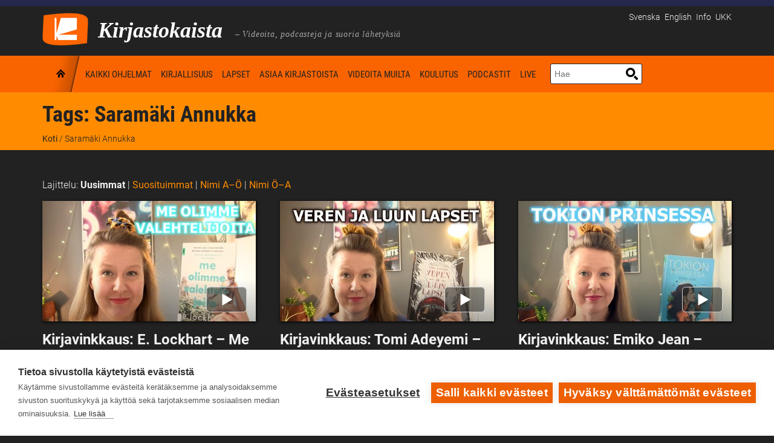

--- FILE ---
content_type: text/html; charset=UTF-8
request_url: https://www.kirjastokaista.fi/tag/saramaki-annukka/?new
body_size: 13281
content:
<!doctype html>
<!--[if lt IE 7]>
<html class="no-js lt-ie9 lt-ie8 lt-ie7" lang="en"> <![endif]-->
<!--[if IE 7]>
<html class="no-js lt-ie9 lt-ie8" lang="en"> <![endif]-->
<!--[if IE 8]>
<html class="no-js lt-ie9" lang="en"> <![endif]-->
<!--[if gt IE 8]><!-->
<html class="no-js" lang="fi"> <!--<![endif]--><head>
    <meta charset="UTF-8"/>
    <meta http-equiv="X-UA-Compatible" content="IE=edge,chrome=1">
    <meta name="viewport" content="width=device-width">
    

            <link href="/app/uploads/2014/01/favicon.ico" rel="shortcut icon"/>
    
    <link rel="profile" href="http://gmpg.org/xfn/11"/>
    <link rel="pingback" href="https://www.kirjastokaista.fi/wp/xmlrpc.php"/>

    <script defer data-domain="kirjastokaista.fi" type="text/plain" data-kifi-consent="analytics" data-src="https://plausible.io/js/script.js"></script>
        <script src="https://cdn.cookiehub.eu/c2/9d1a1083.js"></script>
        <script src="https://gfx.kirjastot.fi/kifi/consent/cookiehub.js"></script>
        <script src="https://gfx.kirjastot.fi/kifi/consent/csp-detect-blocked.js"></script>
        <meta name='robots' content='index, follow, max-image-preview:large, max-snippet:-1, max-video-preview:-1' />
<link rel="alternate" hreflang="fi" href="https://www.kirjastokaista.fi/tag/saramaki-annukka/" />
<link rel="alternate" hreflang="x-default" href="https://www.kirjastokaista.fi/tag/saramaki-annukka/" />

	<!-- This site is optimized with the Yoast SEO plugin v23.8 - https://yoast.com/wordpress/plugins/seo/ -->
	<title>Saramäki Annukka - Kirjastokaista</title>
	<meta name="description" content="Vinkkari Annukka Saramäki Hervannan kirjastosta Tampereelta vinkkaa luettavaa nuorille. Löydät Annukan vinkkivideoita myös Kirjastokaistalta!" />
	<link rel="canonical" href="https://www.kirjastokaista.fi/tag/saramaki-annukka/" />
	<meta property="og:locale" content="fi_FI" />
	<meta property="og:type" content="article" />
	<meta property="og:title" content="Saramäki Annukka - Kirjastokaista" />
	<meta property="og:description" content="Vinkkari Annukka Saramäki Hervannan kirjastosta Tampereelta vinkkaa luettavaa nuorille. Löydät Annukan vinkkivideoita myös Kirjastokaistalta!" />
	<meta property="og:url" content="https://www.kirjastokaista.fi/tag/saramaki-annukka/" />
	<meta property="og:site_name" content="Kirjastokaista" />
	<meta property="og:image" content="https://www.kirjastokaista.fi/app/uploads/2021/12/kirjastokaista_logo.png" />
	<meta property="og:image:width" content="300" />
	<meta property="og:image:height" content="300" />
	<meta property="og:image:type" content="image/png" />
	<script type="application/ld+json" class="yoast-schema-graph">{"@context":"https://schema.org","@graph":[{"@type":"CollectionPage","@id":"https://www.kirjastokaista.fi/tag/saramaki-annukka/","url":"https://www.kirjastokaista.fi/tag/saramaki-annukka/","name":"Saramäki Annukka - Kirjastokaista","isPartOf":{"@id":"https://www.kirjastokaista.fi/#website"},"description":"Vinkkari Annukka Saramäki Hervannan kirjastosta Tampereelta vinkkaa luettavaa nuorille. Löydät Annukan vinkkivideoita myös Kirjastokaistalta!","breadcrumb":{"@id":"https://www.kirjastokaista.fi/tag/saramaki-annukka/#breadcrumb"},"inLanguage":"fi"},{"@type":"BreadcrumbList","@id":"https://www.kirjastokaista.fi/tag/saramaki-annukka/#breadcrumb","itemListElement":[{"@type":"ListItem","position":1,"name":"Etusivu","item":"https://www.kirjastokaista.fi/"},{"@type":"ListItem","position":2,"name":"Saramäki Annukka"}]},{"@type":"WebSite","@id":"https://www.kirjastokaista.fi/#website","url":"https://www.kirjastokaista.fi/","name":"Kirjastokaista","description":"LIBRARY CHANNEL — Library WebTV","potentialAction":[{"@type":"SearchAction","target":{"@type":"EntryPoint","urlTemplate":"https://www.kirjastokaista.fi/?s={search_term_string}"},"query-input":{"@type":"PropertyValueSpecification","valueRequired":true,"valueName":"search_term_string"}}],"inLanguage":"fi"}]}</script>
	<!-- / Yoast SEO plugin. -->


<link rel="alternate" type="application/rss+xml" title="Kirjastokaista &raquo; syöte" href="https://www.kirjastokaista.fi/feed/" />
<link rel="alternate" type="application/rss+xml" title="Kirjastokaista &raquo; kommenttien syöte" href="https://www.kirjastokaista.fi/comments/feed/" />
<link rel="alternate" type="application/rss+xml" title="Kirjastokaista &raquo; Saramäki Annukka avainsanan RSS-syöte" href="https://www.kirjastokaista.fi/tag/saramaki-annukka/feed/" />
<script type="text/javascript">
/* <![CDATA[ */
window._wpemojiSettings = {"baseUrl":"https:\/\/s.w.org\/images\/core\/emoji\/15.0.3\/72x72\/","ext":".png","svgUrl":"https:\/\/s.w.org\/images\/core\/emoji\/15.0.3\/svg\/","svgExt":".svg","source":{"concatemoji":"https:\/\/www.kirjastokaista.fi\/wp\/wp-includes\/js\/wp-emoji-release.min.js?ver=6.7"}};
/*! This file is auto-generated */
!function(i,n){var o,s,e;function c(e){try{var t={supportTests:e,timestamp:(new Date).valueOf()};sessionStorage.setItem(o,JSON.stringify(t))}catch(e){}}function p(e,t,n){e.clearRect(0,0,e.canvas.width,e.canvas.height),e.fillText(t,0,0);var t=new Uint32Array(e.getImageData(0,0,e.canvas.width,e.canvas.height).data),r=(e.clearRect(0,0,e.canvas.width,e.canvas.height),e.fillText(n,0,0),new Uint32Array(e.getImageData(0,0,e.canvas.width,e.canvas.height).data));return t.every(function(e,t){return e===r[t]})}function u(e,t,n){switch(t){case"flag":return n(e,"\ud83c\udff3\ufe0f\u200d\u26a7\ufe0f","\ud83c\udff3\ufe0f\u200b\u26a7\ufe0f")?!1:!n(e,"\ud83c\uddfa\ud83c\uddf3","\ud83c\uddfa\u200b\ud83c\uddf3")&&!n(e,"\ud83c\udff4\udb40\udc67\udb40\udc62\udb40\udc65\udb40\udc6e\udb40\udc67\udb40\udc7f","\ud83c\udff4\u200b\udb40\udc67\u200b\udb40\udc62\u200b\udb40\udc65\u200b\udb40\udc6e\u200b\udb40\udc67\u200b\udb40\udc7f");case"emoji":return!n(e,"\ud83d\udc26\u200d\u2b1b","\ud83d\udc26\u200b\u2b1b")}return!1}function f(e,t,n){var r="undefined"!=typeof WorkerGlobalScope&&self instanceof WorkerGlobalScope?new OffscreenCanvas(300,150):i.createElement("canvas"),a=r.getContext("2d",{willReadFrequently:!0}),o=(a.textBaseline="top",a.font="600 32px Arial",{});return e.forEach(function(e){o[e]=t(a,e,n)}),o}function t(e){var t=i.createElement("script");t.src=e,t.defer=!0,i.head.appendChild(t)}"undefined"!=typeof Promise&&(o="wpEmojiSettingsSupports",s=["flag","emoji"],n.supports={everything:!0,everythingExceptFlag:!0},e=new Promise(function(e){i.addEventListener("DOMContentLoaded",e,{once:!0})}),new Promise(function(t){var n=function(){try{var e=JSON.parse(sessionStorage.getItem(o));if("object"==typeof e&&"number"==typeof e.timestamp&&(new Date).valueOf()<e.timestamp+604800&&"object"==typeof e.supportTests)return e.supportTests}catch(e){}return null}();if(!n){if("undefined"!=typeof Worker&&"undefined"!=typeof OffscreenCanvas&&"undefined"!=typeof URL&&URL.createObjectURL&&"undefined"!=typeof Blob)try{var e="postMessage("+f.toString()+"("+[JSON.stringify(s),u.toString(),p.toString()].join(",")+"));",r=new Blob([e],{type:"text/javascript"}),a=new Worker(URL.createObjectURL(r),{name:"wpTestEmojiSupports"});return void(a.onmessage=function(e){c(n=e.data),a.terminate(),t(n)})}catch(e){}c(n=f(s,u,p))}t(n)}).then(function(e){for(var t in e)n.supports[t]=e[t],n.supports.everything=n.supports.everything&&n.supports[t],"flag"!==t&&(n.supports.everythingExceptFlag=n.supports.everythingExceptFlag&&n.supports[t]);n.supports.everythingExceptFlag=n.supports.everythingExceptFlag&&!n.supports.flag,n.DOMReady=!1,n.readyCallback=function(){n.DOMReady=!0}}).then(function(){return e}).then(function(){var e;n.supports.everything||(n.readyCallback(),(e=n.source||{}).concatemoji?t(e.concatemoji):e.wpemoji&&e.twemoji&&(t(e.twemoji),t(e.wpemoji)))}))}((window,document),window._wpemojiSettings);
/* ]]> */
</script>
<style id='wp-emoji-styles-inline-css' type='text/css'>

	img.wp-smiley, img.emoji {
		display: inline !important;
		border: none !important;
		box-shadow: none !important;
		height: 1em !important;
		width: 1em !important;
		margin: 0 0.07em !important;
		vertical-align: -0.1em !important;
		background: none !important;
		padding: 0 !important;
	}
</style>
<link rel='stylesheet' id='wp-block-library-css' href='https://www.kirjastokaista.fi/wp/wp-includes/css/dist/block-library/style.min.css?ver=6.7' type='text/css' media='all' />
<style id='classic-theme-styles-inline-css' type='text/css'>
/*! This file is auto-generated */
.wp-block-button__link{color:#fff;background-color:#32373c;border-radius:9999px;box-shadow:none;text-decoration:none;padding:calc(.667em + 2px) calc(1.333em + 2px);font-size:1.125em}.wp-block-file__button{background:#32373c;color:#fff;text-decoration:none}
</style>
<style id='global-styles-inline-css' type='text/css'>
:root{--wp--preset--aspect-ratio--square: 1;--wp--preset--aspect-ratio--4-3: 4/3;--wp--preset--aspect-ratio--3-4: 3/4;--wp--preset--aspect-ratio--3-2: 3/2;--wp--preset--aspect-ratio--2-3: 2/3;--wp--preset--aspect-ratio--16-9: 16/9;--wp--preset--aspect-ratio--9-16: 9/16;--wp--preset--color--black: #000000;--wp--preset--color--cyan-bluish-gray: #abb8c3;--wp--preset--color--white: #ffffff;--wp--preset--color--pale-pink: #f78da7;--wp--preset--color--vivid-red: #cf2e2e;--wp--preset--color--luminous-vivid-orange: #ff6900;--wp--preset--color--luminous-vivid-amber: #fcb900;--wp--preset--color--light-green-cyan: #7bdcb5;--wp--preset--color--vivid-green-cyan: #00d084;--wp--preset--color--pale-cyan-blue: #8ed1fc;--wp--preset--color--vivid-cyan-blue: #0693e3;--wp--preset--color--vivid-purple: #9b51e0;--wp--preset--gradient--vivid-cyan-blue-to-vivid-purple: linear-gradient(135deg,rgba(6,147,227,1) 0%,rgb(155,81,224) 100%);--wp--preset--gradient--light-green-cyan-to-vivid-green-cyan: linear-gradient(135deg,rgb(122,220,180) 0%,rgb(0,208,130) 100%);--wp--preset--gradient--luminous-vivid-amber-to-luminous-vivid-orange: linear-gradient(135deg,rgba(252,185,0,1) 0%,rgba(255,105,0,1) 100%);--wp--preset--gradient--luminous-vivid-orange-to-vivid-red: linear-gradient(135deg,rgba(255,105,0,1) 0%,rgb(207,46,46) 100%);--wp--preset--gradient--very-light-gray-to-cyan-bluish-gray: linear-gradient(135deg,rgb(238,238,238) 0%,rgb(169,184,195) 100%);--wp--preset--gradient--cool-to-warm-spectrum: linear-gradient(135deg,rgb(74,234,220) 0%,rgb(151,120,209) 20%,rgb(207,42,186) 40%,rgb(238,44,130) 60%,rgb(251,105,98) 80%,rgb(254,248,76) 100%);--wp--preset--gradient--blush-light-purple: linear-gradient(135deg,rgb(255,206,236) 0%,rgb(152,150,240) 100%);--wp--preset--gradient--blush-bordeaux: linear-gradient(135deg,rgb(254,205,165) 0%,rgb(254,45,45) 50%,rgb(107,0,62) 100%);--wp--preset--gradient--luminous-dusk: linear-gradient(135deg,rgb(255,203,112) 0%,rgb(199,81,192) 50%,rgb(65,88,208) 100%);--wp--preset--gradient--pale-ocean: linear-gradient(135deg,rgb(255,245,203) 0%,rgb(182,227,212) 50%,rgb(51,167,181) 100%);--wp--preset--gradient--electric-grass: linear-gradient(135deg,rgb(202,248,128) 0%,rgb(113,206,126) 100%);--wp--preset--gradient--midnight: linear-gradient(135deg,rgb(2,3,129) 0%,rgb(40,116,252) 100%);--wp--preset--font-size--small: 13px;--wp--preset--font-size--medium: 20px;--wp--preset--font-size--large: 36px;--wp--preset--font-size--x-large: 42px;--wp--preset--spacing--20: 0.44rem;--wp--preset--spacing--30: 0.67rem;--wp--preset--spacing--40: 1rem;--wp--preset--spacing--50: 1.5rem;--wp--preset--spacing--60: 2.25rem;--wp--preset--spacing--70: 3.38rem;--wp--preset--spacing--80: 5.06rem;--wp--preset--shadow--natural: 6px 6px 9px rgba(0, 0, 0, 0.2);--wp--preset--shadow--deep: 12px 12px 50px rgba(0, 0, 0, 0.4);--wp--preset--shadow--sharp: 6px 6px 0px rgba(0, 0, 0, 0.2);--wp--preset--shadow--outlined: 6px 6px 0px -3px rgba(255, 255, 255, 1), 6px 6px rgba(0, 0, 0, 1);--wp--preset--shadow--crisp: 6px 6px 0px rgba(0, 0, 0, 1);}:where(.is-layout-flex){gap: 0.5em;}:where(.is-layout-grid){gap: 0.5em;}body .is-layout-flex{display: flex;}.is-layout-flex{flex-wrap: wrap;align-items: center;}.is-layout-flex > :is(*, div){margin: 0;}body .is-layout-grid{display: grid;}.is-layout-grid > :is(*, div){margin: 0;}:where(.wp-block-columns.is-layout-flex){gap: 2em;}:where(.wp-block-columns.is-layout-grid){gap: 2em;}:where(.wp-block-post-template.is-layout-flex){gap: 1.25em;}:where(.wp-block-post-template.is-layout-grid){gap: 1.25em;}.has-black-color{color: var(--wp--preset--color--black) !important;}.has-cyan-bluish-gray-color{color: var(--wp--preset--color--cyan-bluish-gray) !important;}.has-white-color{color: var(--wp--preset--color--white) !important;}.has-pale-pink-color{color: var(--wp--preset--color--pale-pink) !important;}.has-vivid-red-color{color: var(--wp--preset--color--vivid-red) !important;}.has-luminous-vivid-orange-color{color: var(--wp--preset--color--luminous-vivid-orange) !important;}.has-luminous-vivid-amber-color{color: var(--wp--preset--color--luminous-vivid-amber) !important;}.has-light-green-cyan-color{color: var(--wp--preset--color--light-green-cyan) !important;}.has-vivid-green-cyan-color{color: var(--wp--preset--color--vivid-green-cyan) !important;}.has-pale-cyan-blue-color{color: var(--wp--preset--color--pale-cyan-blue) !important;}.has-vivid-cyan-blue-color{color: var(--wp--preset--color--vivid-cyan-blue) !important;}.has-vivid-purple-color{color: var(--wp--preset--color--vivid-purple) !important;}.has-black-background-color{background-color: var(--wp--preset--color--black) !important;}.has-cyan-bluish-gray-background-color{background-color: var(--wp--preset--color--cyan-bluish-gray) !important;}.has-white-background-color{background-color: var(--wp--preset--color--white) !important;}.has-pale-pink-background-color{background-color: var(--wp--preset--color--pale-pink) !important;}.has-vivid-red-background-color{background-color: var(--wp--preset--color--vivid-red) !important;}.has-luminous-vivid-orange-background-color{background-color: var(--wp--preset--color--luminous-vivid-orange) !important;}.has-luminous-vivid-amber-background-color{background-color: var(--wp--preset--color--luminous-vivid-amber) !important;}.has-light-green-cyan-background-color{background-color: var(--wp--preset--color--light-green-cyan) !important;}.has-vivid-green-cyan-background-color{background-color: var(--wp--preset--color--vivid-green-cyan) !important;}.has-pale-cyan-blue-background-color{background-color: var(--wp--preset--color--pale-cyan-blue) !important;}.has-vivid-cyan-blue-background-color{background-color: var(--wp--preset--color--vivid-cyan-blue) !important;}.has-vivid-purple-background-color{background-color: var(--wp--preset--color--vivid-purple) !important;}.has-black-border-color{border-color: var(--wp--preset--color--black) !important;}.has-cyan-bluish-gray-border-color{border-color: var(--wp--preset--color--cyan-bluish-gray) !important;}.has-white-border-color{border-color: var(--wp--preset--color--white) !important;}.has-pale-pink-border-color{border-color: var(--wp--preset--color--pale-pink) !important;}.has-vivid-red-border-color{border-color: var(--wp--preset--color--vivid-red) !important;}.has-luminous-vivid-orange-border-color{border-color: var(--wp--preset--color--luminous-vivid-orange) !important;}.has-luminous-vivid-amber-border-color{border-color: var(--wp--preset--color--luminous-vivid-amber) !important;}.has-light-green-cyan-border-color{border-color: var(--wp--preset--color--light-green-cyan) !important;}.has-vivid-green-cyan-border-color{border-color: var(--wp--preset--color--vivid-green-cyan) !important;}.has-pale-cyan-blue-border-color{border-color: var(--wp--preset--color--pale-cyan-blue) !important;}.has-vivid-cyan-blue-border-color{border-color: var(--wp--preset--color--vivid-cyan-blue) !important;}.has-vivid-purple-border-color{border-color: var(--wp--preset--color--vivid-purple) !important;}.has-vivid-cyan-blue-to-vivid-purple-gradient-background{background: var(--wp--preset--gradient--vivid-cyan-blue-to-vivid-purple) !important;}.has-light-green-cyan-to-vivid-green-cyan-gradient-background{background: var(--wp--preset--gradient--light-green-cyan-to-vivid-green-cyan) !important;}.has-luminous-vivid-amber-to-luminous-vivid-orange-gradient-background{background: var(--wp--preset--gradient--luminous-vivid-amber-to-luminous-vivid-orange) !important;}.has-luminous-vivid-orange-to-vivid-red-gradient-background{background: var(--wp--preset--gradient--luminous-vivid-orange-to-vivid-red) !important;}.has-very-light-gray-to-cyan-bluish-gray-gradient-background{background: var(--wp--preset--gradient--very-light-gray-to-cyan-bluish-gray) !important;}.has-cool-to-warm-spectrum-gradient-background{background: var(--wp--preset--gradient--cool-to-warm-spectrum) !important;}.has-blush-light-purple-gradient-background{background: var(--wp--preset--gradient--blush-light-purple) !important;}.has-blush-bordeaux-gradient-background{background: var(--wp--preset--gradient--blush-bordeaux) !important;}.has-luminous-dusk-gradient-background{background: var(--wp--preset--gradient--luminous-dusk) !important;}.has-pale-ocean-gradient-background{background: var(--wp--preset--gradient--pale-ocean) !important;}.has-electric-grass-gradient-background{background: var(--wp--preset--gradient--electric-grass) !important;}.has-midnight-gradient-background{background: var(--wp--preset--gradient--midnight) !important;}.has-small-font-size{font-size: var(--wp--preset--font-size--small) !important;}.has-medium-font-size{font-size: var(--wp--preset--font-size--medium) !important;}.has-large-font-size{font-size: var(--wp--preset--font-size--large) !important;}.has-x-large-font-size{font-size: var(--wp--preset--font-size--x-large) !important;}
:where(.wp-block-post-template.is-layout-flex){gap: 1.25em;}:where(.wp-block-post-template.is-layout-grid){gap: 1.25em;}
:where(.wp-block-columns.is-layout-flex){gap: 2em;}:where(.wp-block-columns.is-layout-grid){gap: 2em;}
:root :where(.wp-block-pullquote){font-size: 1.5em;line-height: 1.6;}
</style>
<link rel='stylesheet' id='wpml-blocks-css' href='https://www.kirjastokaista.fi/app/plugins/sitepress-multilingual-cms/dist/css/blocks/styles.css?ver=4.6.13' type='text/css' media='all' />
<link rel='stylesheet' id='contact-form-7-css' href='https://www.kirjastokaista.fi/app/plugins/contact-form-7/includes/css/styles.css?ver=6.0' type='text/css' media='all' />
<link rel='stylesheet' id='fonts-css' href='https://www.kirjastokaista.fi/app/themes/solar/../kirjastokaista/fonts.css?ver=6.7' type='text/css' media='all' />
<link rel='stylesheet' id='style-solar-css' href='https://www.kirjastokaista.fi/app/themes/solar/style.css?ver=6.7' type='text/css' media='all' />
<link rel='stylesheet' id='style-css' href='https://www.kirjastokaista.fi/app/themes/solar/../kirjastokaista/style.css?ver=6.7' type='text/css' media='all' />
<link rel='stylesheet' id='ipad-css' href='https://www.kirjastokaista.fi/app/themes/solar/../kirjastokaista/ipad.css?ver=6.7' type='text/css' media='all' />
<link rel='stylesheet' id='responsive-css' href='https://www.kirjastokaista.fi/app/themes/solar/css/responsive.css?ver=6.7' type='text/css' media='all' />
<script type="text/javascript" src="https://www.kirjastokaista.fi/wp/wp-includes/js/jquery/jquery.min.js?ver=3.7.1" id="jquery-core-js"></script>
<script type="text/javascript" src="https://www.kirjastokaista.fi/wp/wp-includes/js/jquery/jquery-migrate.min.js?ver=3.4.1" id="jquery-migrate-js"></script>
<script type="text/javascript" id="accessible-form-validation-js-extra">
/* <![CDATA[ */
var form_validation = {"error_msg_title":"Lomakkeella on virheit\u00e4"};
/* ]]> */
</script>
<script type="text/javascript" src="https://www.kirjastokaista.fi/app/themes/solar/../kirjastokaista/js/accessible-form-validation.js?ver=6.7" id="accessible-form-validation-js"></script>
<script type="text/javascript" src="https://www.kirjastokaista.fi/app/themes/solar/js/libs/modernizr-2.6.2.min.js?ver=20120206" id="modernizr-js"></script>
<script type="text/javascript" id="ai-js-js-extra">
/* <![CDATA[ */
var MyAjax = {"ajaxurl":"https:\/\/www.kirjastokaista.fi\/wp\/wp-admin\/admin-ajax.php","security":"cdf596228a"};
/* ]]> */
</script>
<script type="text/javascript" src="https://www.kirjastokaista.fi/app/plugins/advanced-iframe/js/ai.min.js?ver=294096" id="ai-js-js"></script>
<link rel="https://api.w.org/" href="https://www.kirjastokaista.fi/wp-json/" /><link rel="alternate" title="JSON" type="application/json" href="https://www.kirjastokaista.fi/wp-json/wp/v2/tags/23278" /><link rel="EditURI" type="application/rsd+xml" title="RSD" href="https://www.kirjastokaista.fi/wp/xmlrpc.php?rsd" />
<meta name="generator" content="WordPress 6.7" />
<meta name="generator" content="WPML ver:4.6.13 stt:1,18,65,52;" />

<style type="text/css">
#logo-container .icons {margin-top:56px;}
#top-nav-solar, #top-nav-solar ul {background-color:#fa6400;}
header {background-color:#222222;}
#navigation-container-solar, .sf-menu ul {background-color:#fa6400;}
.lt-ie9 nav .sf-menu li:first-child li a, .lt-ie9 nav .sf-menu li li:first-child a {background-color:#fa6400 !important; background-image:none !important;}
#page-title, .slider-solar-container {background-color: #fa6400;}
#main {background-color:#222222;}
body, footer {background-color:#222222;}
#top-footer {background-color:#222222;}
input.wpcf7-submit, a.solar-button, body input.contact-button, body input#submit, a.progression-button {background-color:#fa6400; border:1px solid #fa6400; color:#ffffff;}
a.solar-button:hover, input.wpcf7-submit:hover, #page-title a.solar-button:hover, body input.contact-button:hover, body input#submit:hover, a.progression-button:hover {background-color:#ed5f00; border-color:#ed5f00; color:#ffffff;}
body {color:#f2f2f2;}
.sf-menu a, .sf-menu a:visited  {color:#000000;}
.sf-menu a:hover, .sf-menu li a:hover, .sf-menu a:hover, .sf-menu a:visited:hover, .sf-menu li.sfHover a, .sf-menu li.sfHover a:visited {color:#ff8c00; }
#page-title h1 {color:#222222;}
a, #sidebar a:hover {color:#ff8c00;}
a:hover {color:#ff8c00;}
h1 a:hover, h2 a:hover, h3 a:hover, h4 a:hover, h5 a:hover, h6 a:hover, #solar-related a:hover h5, .sidebar-recent-posts a:hover h5 {color:#ff8c00}
.pagination a.selected, .pagination a:hover {color:#ff8c00; border-color: #ff8c00;}
h1, h2, h3, h4, h5, h6 {color:#222222;}
h4.widget-title {color:#3f4142;}
h3 a {color:#222222; }
.videoGallery .rsThumb:hover { background: #fa6400; border-color:#000000; }
.videoGallery .rsThumb.rsNavSelected { background-color: #000000; border-color:#000000;}

.sf-menu li:first-child a, .sf-menu li:first-child a:hover, .sf-menu li.sfHover:first-child a, .lt-ie9 .sf-menu li.sfHover:first-child a, .lt-ie9 .sf-menu li:first-child a, .lt-ie9 .sf-menu li:first-child a:hover {background-image:url(/app/themes/kirjastokaista/images/home-icon.png);}
@media screen and (-webkit-min-device-pixel-ratio: 1.5) {
.sf-menu li.sfHover:first-child a, .sf-menu li:first-child a, .sf-menu li:first-child a:hover {
	background-image:url(/app/themes/kirjastokaista/images/home-icon@2x.png); background-size:60px 180px; }
}
body {font-family:"Roboto", Helvetica, Arial, Sans-Serif;}
.sf-menu, h1, .tags-solar, body input.wpcf7-submit, a.solar-button, body input.contact-button, body input#submit, a.progression-button {font-family:"Roboto Condensed", sans-serif;}
#top-nav-solar ul li, #top-footer, .solar-comments, .pagination a {font-family:"Roboto Condensed", sans-serif;}
h2.widget-title, h4 {font-family: 'Roboto', sans-serif; }
h2, h3, h5, h6 {font-family: 'Roboto', sans-serif;}
body #logo img {max-width:76px;}
	@media screen and (max-width: 767px) {
  body.page-id-92789 .cols-container,
  body.page-id-375201 .cols-container,
  body.page-id-375209 .cols-container {
    display: block;
    margin-bottom: 35%;
  }
  body.page-id-92789 .cols-item,
  body.page-id-375201 .cols-item,
  body.page-id-375209 .cols-item {
    position: relative; padding-bottom: 56.25%; border: 1px solid #000; height: 0;
  }
  body.page-id-92789 .cols-item iframe,
  body.page-id-375201 .cols-item iframe,
  body.page-id-375209 .cols-item iframe {
    position: absolute; top: 0; left: 0; width: 100%; height: 100%;
  }
  body.page-id-92789 .cols-item.chat iframe,
  body.page-id-375201 .cols-item.chat iframe,
  body.page-id-375209 .cols-item.chat iframe {
    min-height: 350px;
    border: 1px solid #4c4c4c;
  }
}
@media screen and (max-width: 479px) {
  body.page-id-92789 .cols-container,
  body.page-id-375201 .cols-container,
  body.page-id-375209 .cols-container {
    margin-bottom: 70%;
  }
}
@media screen and (min-width: 768px) {
  body.page-id-92789 .cols-container,
  body.page-id-375201 .cols-container,
  body.page-id-375209 .cols-container {
    display: flex;
    margin-bottom: 2rem;
  }
  body.page-id-92789 .cols-item.live,
  body.page-id-375201 .cols-item.live,
  body.page-id-375209 .cols-item.live {
    width: 60%; 
    padding-right: 1rem;
  }
  body.page-id-92789 .cols-item.live &gt; div,
  body.page-id-375201 .cols-item.live &gt; div,
  body.page-id-375209 .cols-item.live &gt; div {
    height: 243px;
  }
  body.page-id-92789 .cols-item.chat,
  body.page-id-375201 .cols-item.chat,
  body.page-id-375209 .cols-item.chat {
    width: 40%;
    padding-left: 1rem;
    min-height: 400px;
  }
  body.page-id-92789 .cols-item.chat iframe,
  body.page-id-375201 .cols-item.chat iframe,
  body.page-id-375209 .cols-item.chat iframe {
    border: 1px solid #4c4c4c;
  }
}
@media screen and (min-width: 976px) {
  body.page-id-92789 .cols-item.live &gt; div,
  body.page-id-375201 .cols-item.live &gt; div,
  body.page-id-375209 .cols-item.live &gt; div {
    height: 310px;
  }
}
@media screen and (min-width: 1200px) {
  body.page-id-92789 .cols-item.live &gt; div,
  body.page-id-375201 .cols-item.live &gt; div,
  body.page-id-375209 .cols-item.live &gt; div {
    height: 368px;
  }
}</style>
    		<style type="text/css" id="wp-custom-css">
			ul#menu-spotlight-navi-fi li:last-child {
  list-style: none;
  text-align: center;
  padding: 2px 5px;
  margin-top: 1rem;
  background: transparent;
  margin-left: -1rem;
  font-weight: 400;
  border: 1px solid #222;
}
ul#menu-spotlight-navi-fi li:last-child a {
  color: #222;
  display: block;
}
.livestream-cookie-info {
  background: #f2f2f2;
  padding: .5rem 1rem;
}
#main .livestream-cookie-info .ch2-open-settings-btn {
  border: 1px solid #222;
  background: #fff;
  padding: .25rem;
  color: #222 !important;
}
#main .livestream-cookie-info .ch2-open-settings-btn:focus,
#main .livestream-cookie-info .ch2-open-settings-btn:hover {
  border: 1px solid #222 !important;
  color: #222 !important;
}
.video-page {
  font-size: 85%;
	color: #222 !important;
  padding: .5rem;
}
body.white-theme .embed-content-cookie-info {
	display:none;
}
body.archive .solar-featured-content.blog-article .frame-for-video img {
	width: 100%;
}
.solar-featured-content .frame-for-video img {
  min-width: 100%;
}
.ch2-settings-so-cookies li,
.ch2-settings-declaration table th {
  color: #333;
}		</style>
		
</head>

<body class="archive tag tag-saramaki-annukka tag-23278">
<a class="skip-link" href="#main">Hyppää pääsisältöön</a>
<!-- Start of Kirjastot.fi banner -->
<div style="height:10px; background: #25284d;">

</div>
<!-- End of Kirjastot.fi banner -->

<header role="banner">
    <div id="logo-container">
        <div class="width-container">
            <!-- logo -->
            <div id="logo">
                <a href="http://www.kirjastokaista.fi"
                   title="Kirjasto video - Kirjastokaista"
                   rel="home">
                                        <img
                        src="/app/themes/kirjastokaista/images/kirjastokaista-logo.png"
                        alt="Kirjastokaista – Kirjailijahaastatteluja, lukuvinkkejä ja näkökulmia kirjastoon. Tietoa, inspiraatiota ja oppia. Katso ja kuuntele &#8211; avoinna aina ja kaikille."
                        width="76"/>
                </a>
              <span class="site-title">Kirjastokaista</span>
              <span class="sub-headline">&nbsp;&ndash;&nbsp;Videoita, podcasteja ja suoria lähetyksiä</span>
            </div>
            <div class="addt-nav">
                <div id="languages-txt">
                                            <a href="http://www.kirjastokaista.fi/sv/" lang="sv">Svenska</a>
                                            <a href="http://www.kirjastokaista.fi/en/" lang="en">English</a>
                                        <nav id="additional-navigation">
                      <div class="menu-additional-navi-fi-container"><ul id="menu-additional-navi-fi" class="additional-menu"><li class="additional-menu-item"><a href="https://www.kirjastokaista.fi/tietoa-kirjastokaistasta/">Info</a></li></li><li class="additional-menu-item"><a href="https://www.kirjastokaista.fi/usein-kysytyt-kysymykset/">UKK</a></li></li></ul></div>                    </nav>
                </div>
            </div>
        </div><!-- close .width-container -->
    </div><!-- close #logo-container -->
    <div id="navigation-container-solar">
        <div class="clearfix"></div>
        <div class="width-container">
            <nav id="main-navigation" role="navigation">
                <div class="menu-navi-fi-container"><ul id="menu-navi-fi" class="sf-menu"><li id="menu-item-95669" class="menu-item menu-item-type-custom menu-item-object-custom menu-item-95669"><a href="/">Koti</a></li>
<li id="menu-item-378035" class="menu-item menu-item-type-custom menu-item-object-custom menu-item-378035"><a href="/arkisto/?newest">Kaikki ohjelmat</a></li>
<li id="menu-item-95664" class="menu-item menu-item-type-taxonomy menu-item-object-category menu-item-95664"><a href="https://www.kirjastokaista.fi/kirjallisuus-ja-kulttuuri/">Kirjallisuus</a></li>
<li id="menu-item-95672" class="menu-item menu-item-type-taxonomy menu-item-object-category menu-item-95672"><a href="https://www.kirjastokaista.fi/lastenohjelmat/">Lapset</a></li>
<li id="menu-item-95678" class="menu-item menu-item-type-taxonomy menu-item-object-category menu-item-95678"><a href="https://www.kirjastokaista.fi/asiaa-kirjastoista/">Asiaa kirjastoista</a></li>
<li id="menu-item-95689" class="menu-item menu-item-type-taxonomy menu-item-object-category menu-item-95689"><a href="https://www.kirjastokaista.fi/videoita-muilta/">Videoita muilta</a></li>
<li id="menu-item-95708" class="menu-item menu-item-type-taxonomy menu-item-object-category menu-item-95708"><a href="https://www.kirjastokaista.fi/koulutuskanava/">Koulutus</a></li>
<li id="menu-item-95728" class="menu-item menu-item-type-taxonomy menu-item-object-category menu-item-95728"><a href="https://www.kirjastokaista.fi/kirjastoradio/">Podcastit</a></li>
<li id="menu-item-95739" class="menu-item menu-item-type-post_type menu-item-object-page menu-item-95739"><a href="https://www.kirjastokaista.fi/live/">Live</a></li>
</ul></div>            </nav>
            <div class="search-container"><div class="search" id="search-4">
              <form method="get" class="searchform" action="https://www.kirjastokaista.fi/" role="search">
                <label for="s" class="assistive-text">Haku</label>
                <input type="text" class="field" name="s" value="" id="s" placeholder="Hae">
                <input type="submit" class="submit button" name="submit" id="searchsubmit" value="Haku">
                <input type="hidden" name="lang" value="fi">
              </form>
            </div></div>
            <div class="clearfix"></div>
        </div>
    </div>

</header>

<main id="main" class="sidebar-main" role="main">

    <div id="page-title">
        <div class="width-container">
                                                    
    
                    <h1>
            Tags: <span>Saramäki Annukka</span>        </h1>
        <div id="breadcrumb"> <a href="http://www.kirjastokaista.fi">Koti</a>  /  Saramäki Annukka </div>        <div class="clearfix"></div>
    
    

    <div id="sort-buttons">
        <span>
            <a href='?newest&videos'
               target='' class='progression-button progression-medium progression-grey'
               id='newest-button'>
                Uusimmat            </a>
        </span>
        <span>
            <a href='?mostpopular&videos'
               target='' class='progression-button progression-medium progression-grey'
               id='mostpopular-button'>
                Suosituimmat            </a>
        </span>
    </div>
                    </div><!-- close .width-container -->
    </div><!-- close #page-title -->

    <div class="width-container">



      <div id="content-container">
  
  
  <div class="sort-or-search">
    <div class="sort-order">
      <p>Lajittelu:
        <a href="?new" class="active">Uusimmat</a> | 
        <a href="?mostpopular" class="">Suosituimmat</a> | 
        <a href="?title-asc" class="">Nimi A–Ö</a> | 
        <a href="?title-desc" class="">Nimi Ö–A</a>
      </p>
    </div>
  </div>

  <div class="post-items">
          <div
        class="post-item gridcolumn">
        <div id="post-401088" class="post-401088 post type-post status-publish format-video hentry category-lukuvinkit-nuorille category-kirjallisuus-ja-kulttuuri category-videoita-muilta category-tampere tag-kirjavinkkaus tag-lomailu tag-tulipalot tag-salaisuudet tag-muistinmenetys tag-wsoy tag-vuokko-riina tag-nuortenkirjallisuus tag-saramaki-annukka tag-rakkaus tag-me-olimme-valehtelijoita tag-tampereen_kaupunginkirjasto tag-lockhart-e post_format-post-format-video">
	<div class="content-container">

									<div class="solar-featured-content">
																<a href="https://www.kirjastokaista.fi/kirjavinkkaus-me-olimme-valehtelijoita-e-lockhart/">
											<figure aria-hidden="true" class="thumb-frame frame-for-video youtube">
																																<img class="video-thumb" src="https://i.ytimg.com/vi/_nGTzUAtVrI/hqdefault.jpg" alt=""/>
																						<svg class="play-icon" version="1.1"
								 xmlns="http://www.w3.org/2000/svg" xmlns:xlink="http://www.w3.org/1999/xlink" focusable="false" x="0px" y="0px" width="67px" height="42px" viewBox="0 0 67 42" enable-background="new 0 0 67 42" xml:space="preserve">
									<g>
										<path class="play-icon--border" d="M61,1c2.757,0,5,2.243,5,5v30c0,2.757-2.243,5-5,5H6c-2.757,0-5-2.243-5-5V6c0-2.757,2.243-5,5-5H61 M61,0H6C2.687,0,0,2.687,0,6v30c0,3.313,2.687,6,6,6h55c3.313,0,6-2.687,6-6V6C67,2.687,64.313,0,61,0L61,0z"/>
									</g>
									<path class="play-icon--bg" d="M66,36c0,2.762-2.238,5-5,5H6c-2.761,0-5-2.238-5-5V6c0-2.762,2.239-5,5-5h55c2.762,0,5,2.238,5,5V36z"/>
									<polygon class="play-icon--symbol" points="43.5,21 26.5,30.814 26.5,11.186 "/>
							</svg>
						</figure>
						<h2 class="video-title">
							Kirjavinkkaus: E. Lockhart &#8211; Me olimme valehtelijoita						</h2>
					</a>
				</div><!-- close .solar-featured-content -->
					
		
		<div class="solar-byline">
						<span class="posted-on-slider">
				3 vuotta sitten			</span>
			 / <a href="https://www.kirjastokaista.fi/lukuvinkit-nuorille/" rel="category tag">Lukuvinkit nuorille</a>, <a href="https://www.kirjastokaista.fi/kirjallisuus-ja-kulttuuri/" rel="category tag">Kirjallisuus</a>, <a href="https://www.kirjastokaista.fi/videoita-muilta/" rel="category tag">Videoita muilta</a>, <a href="https://www.kirjastokaista.fi/tampere/" rel="category tag">Tampere</a> / <span class="txt-info">Ääniraita <span class="soundtrack-symbol"><img alt="" src="[data-uri]" /></span>: suomi</span>		</div>

		<div class="solar-excerpt">
							<p>Vinkkari Annukka Saramäki Hervannan kirjastosta Tampereelta vinkkaa luettavaa nuorille. Lukuvinkkinä E. Lockhartin Me olimme valehtelijoita (WSOY, 2021). Kirjan on suomentanut Riina Vuokko. Sinclairin kaunis, rikas ja menestynyt perhe vietti täydellisiä [&hellip;]</p>
									</div>

		
	</div><!-- close .content-container -->
</div><!-- #post-401088 -->
      </div>
          <div
        class="post-item gridcolumn">
        <div id="post-401345" class="post-401345 post type-post status-publish format-video hentry category-lukuvinkit-nuorille category-kirjallisuus-ja-kulttuuri category-videoita-muilta category-tampere tag-fantasiakirjallisuus tag-jarvinen-outi tag-otava tag-saramaki-annukka tag-nuortenkirjallisuus tag-veren-ja-luun-lapset tag-rakkaus tag-adeyemi-tomi tag-tampereen_kaupunginkirjasto tag-magia tag-kirjavinkkaus tag-uskollisuus post_format-post-format-video">
	<div class="content-container">

									<div class="solar-featured-content">
																<a href="https://www.kirjastokaista.fi/kirjavinkkaus-tomi-adeyemi-veren-ja-luun-lapset/">
											<figure aria-hidden="true" class="thumb-frame frame-for-video youtube">
																																<img class="video-thumb" src="https://i.ytimg.com/vi/DrNx2a-hr_Y/hqdefault.jpg" alt=""/>
																						<svg class="play-icon" version="1.1"
								 xmlns="http://www.w3.org/2000/svg" xmlns:xlink="http://www.w3.org/1999/xlink" focusable="false" x="0px" y="0px" width="67px" height="42px" viewBox="0 0 67 42" enable-background="new 0 0 67 42" xml:space="preserve">
									<g>
										<path class="play-icon--border" d="M61,1c2.757,0,5,2.243,5,5v30c0,2.757-2.243,5-5,5H6c-2.757,0-5-2.243-5-5V6c0-2.757,2.243-5,5-5H61 M61,0H6C2.687,0,0,2.687,0,6v30c0,3.313,2.687,6,6,6h55c3.313,0,6-2.687,6-6V6C67,2.687,64.313,0,61,0L61,0z"/>
									</g>
									<path class="play-icon--bg" d="M66,36c0,2.762-2.238,5-5,5H6c-2.761,0-5-2.238-5-5V6c0-2.762,2.239-5,5-5h55c2.762,0,5,2.238,5,5V36z"/>
									<polygon class="play-icon--symbol" points="43.5,21 26.5,30.814 26.5,11.186 "/>
							</svg>
						</figure>
						<h2 class="video-title">
							Kirjavinkkaus: Tomi Adeyemi – Veren ja luun lapset						</h2>
					</a>
				</div><!-- close .solar-featured-content -->
					
		
		<div class="solar-byline">
						<span class="posted-on-slider">
				3 vuotta sitten			</span>
			 / <a href="https://www.kirjastokaista.fi/lukuvinkit-nuorille/" rel="category tag">Lukuvinkit nuorille</a>, <a href="https://www.kirjastokaista.fi/kirjallisuus-ja-kulttuuri/" rel="category tag">Kirjallisuus</a>, <a href="https://www.kirjastokaista.fi/videoita-muilta/" rel="category tag">Videoita muilta</a>, <a href="https://www.kirjastokaista.fi/tampere/" rel="category tag">Tampere</a> / <span class="txt-info">Ääniraita <span class="soundtrack-symbol"><img alt="" src="[data-uri]" /></span>: suomi</span> / <span class="txt-info">Tekstitys <span class="cc-symbol">cc</span>: suomi</span>		</div>

		<div class="solar-excerpt">
							<p>Vinkkari Annukka Saramäki Hervannan kirjastosta Tampereelta vinkkaa luettavaa nuorille. Lukuvinkkinä Tomi Adeyemin Veren ja luun lapset (Otava, 2019). Kirjan on suomentanut Outi Järvinen. Järisyttävä tarina vastarinnasta, uskollisuudesta ja rajat rikkovasta [&hellip;]</p>
									</div>

		
	</div><!-- close .content-container -->
</div><!-- #post-401345 -->
      </div>
          <div
        class="post-item gridcolumn">
        <div id="post-401350" class="post-401350 post type-post status-publish format-video hentry category-lukuvinkit-nuorille category-kirjallisuus-ja-kulttuuri category-videoita-muilta category-tampere tag-saramaki-annukka tag-otava tag-sjoman-susanna tag-nuortenkirjallisuus tag-tokion-prinsessa tag-tampereen_kaupunginkirjasto tag-jean-emiko tag-kirjavinkkaus tag-identiteetti tag-ihmissuhteet post_format-post-format-video">
	<div class="content-container">

									<div class="solar-featured-content">
																<a href="https://www.kirjastokaista.fi/kirjavinkkaus-emiko-jean-tokion-prinsessa/">
											<figure aria-hidden="true" class="thumb-frame frame-for-video youtube">
																																<img class="video-thumb" src="https://i.ytimg.com/vi/Lyf9yPpGMAg/hqdefault.jpg" alt=""/>
																						<svg class="play-icon" version="1.1"
								 xmlns="http://www.w3.org/2000/svg" xmlns:xlink="http://www.w3.org/1999/xlink" focusable="false" x="0px" y="0px" width="67px" height="42px" viewBox="0 0 67 42" enable-background="new 0 0 67 42" xml:space="preserve">
									<g>
										<path class="play-icon--border" d="M61,1c2.757,0,5,2.243,5,5v30c0,2.757-2.243,5-5,5H6c-2.757,0-5-2.243-5-5V6c0-2.757,2.243-5,5-5H61 M61,0H6C2.687,0,0,2.687,0,6v30c0,3.313,2.687,6,6,6h55c3.313,0,6-2.687,6-6V6C67,2.687,64.313,0,61,0L61,0z"/>
									</g>
									<path class="play-icon--bg" d="M66,36c0,2.762-2.238,5-5,5H6c-2.761,0-5-2.238-5-5V6c0-2.762,2.239-5,5-5h55c2.762,0,5,2.238,5,5V36z"/>
									<polygon class="play-icon--symbol" points="43.5,21 26.5,30.814 26.5,11.186 "/>
							</svg>
						</figure>
						<h2 class="video-title">
							Kirjavinkkaus: Emiko Jean – Tokion prinsessa						</h2>
					</a>
				</div><!-- close .solar-featured-content -->
					
		
		<div class="solar-byline">
						<span class="posted-on-slider">
				3 vuotta sitten			</span>
			 / <a href="https://www.kirjastokaista.fi/lukuvinkit-nuorille/" rel="category tag">Lukuvinkit nuorille</a>, <a href="https://www.kirjastokaista.fi/kirjallisuus-ja-kulttuuri/" rel="category tag">Kirjallisuus</a>, <a href="https://www.kirjastokaista.fi/videoita-muilta/" rel="category tag">Videoita muilta</a>, <a href="https://www.kirjastokaista.fi/tampere/" rel="category tag">Tampere</a> / <span class="txt-info">Ääniraita <span class="soundtrack-symbol"><img alt="" src="[data-uri]" /></span>: suomi</span> / <span class="txt-info">Tekstitys <span class="cc-symbol">cc</span>: suomi</span>		</div>

		<div class="solar-excerpt">
							<p>Vinkkari Annukka Saramäki Hervannan kirjastosta Tampereelta vinkkaa luettavaa nuorille. Lukuvinkkinä Emiko Jeanin Tokion prinsessa (Otava, 2021). Kirjan on suomentanut Susanna Sjöman. Izumi on vähän tavallista hauskempi kalifornialainen 18-vuotias tyttö. Kun [&hellip;]</p>
									</div>

		
	</div><!-- close .content-container -->
</div><!-- #post-401350 -->
      </div>
          <div
        class="post-item gridcolumn">
        <div id="post-401355" class="post-401355 post type-post status-publish format-video hentry category-lukuvinkit-nuorille category-kirjallisuus-ja-kulttuuri category-videoita-muilta category-tampere tag-cline-ernest tag-populaarikulttuuri tag-tieteiskirjallisuus tag-dystopiat tag-makela-j-pekka tag-gummerus tag-tietokonepelit tag-nuortenkirjallisuus tag-virtuaalimaailma tag-tampereen_kaupunginkirjasto tag-saramaki-annukka tag-kirjavinkkaus tag-ready-player-one post_format-post-format-video">
	<div class="content-container">

									<div class="solar-featured-content">
																<a href="https://www.kirjastokaista.fi/kirjavinkkaus-ernest-cline-ready-player-one/">
											<figure aria-hidden="true" class="thumb-frame frame-for-video youtube">
																																<img class="video-thumb" src="https://i.ytimg.com/vi/xebZ1qm37jQ/hqdefault.jpg" alt=""/>
																						<svg class="play-icon" version="1.1"
								 xmlns="http://www.w3.org/2000/svg" xmlns:xlink="http://www.w3.org/1999/xlink" focusable="false" x="0px" y="0px" width="67px" height="42px" viewBox="0 0 67 42" enable-background="new 0 0 67 42" xml:space="preserve">
									<g>
										<path class="play-icon--border" d="M61,1c2.757,0,5,2.243,5,5v30c0,2.757-2.243,5-5,5H6c-2.757,0-5-2.243-5-5V6c0-2.757,2.243-5,5-5H61 M61,0H6C2.687,0,0,2.687,0,6v30c0,3.313,2.687,6,6,6h55c3.313,0,6-2.687,6-6V6C67,2.687,64.313,0,61,0L61,0z"/>
									</g>
									<path class="play-icon--bg" d="M66,36c0,2.762-2.238,5-5,5H6c-2.761,0-5-2.238-5-5V6c0-2.762,2.239-5,5-5h55c2.762,0,5,2.238,5,5V36z"/>
									<polygon class="play-icon--symbol" points="43.5,21 26.5,30.814 26.5,11.186 "/>
							</svg>
						</figure>
						<h2 class="video-title">
							Kirjavinkkaus: Ernest Cline – Ready Player One						</h2>
					</a>
				</div><!-- close .solar-featured-content -->
					
		
		<div class="solar-byline">
						<span class="posted-on-slider">
				3 vuotta sitten			</span>
			 / <a href="https://www.kirjastokaista.fi/lukuvinkit-nuorille/" rel="category tag">Lukuvinkit nuorille</a>, <a href="https://www.kirjastokaista.fi/kirjallisuus-ja-kulttuuri/" rel="category tag">Kirjallisuus</a>, <a href="https://www.kirjastokaista.fi/videoita-muilta/" rel="category tag">Videoita muilta</a>, <a href="https://www.kirjastokaista.fi/tampere/" rel="category tag">Tampere</a> / <span class="txt-info">Ääniraita <span class="soundtrack-symbol"><img alt="" src="[data-uri]" /></span>: suomi</span> / <span class="txt-info">Tekstitys <span class="cc-symbol">cc</span>: suomi</span>		</div>

		<div class="solar-excerpt">
							<p>Vinkkari Annukka Saramäki Hervannan kirjastosta Tampereelta vinkkaa luettavaa nuorille. Lukuvinkkinä Ernest Clinen Ready Player One (Gummerus, 2012). Kirjan on suomentanut J. Pekka Mäkelä. Seitsemäntoistavuotias Wade Watts pelaa peliä, jonka voittaja [&hellip;]</p>
									</div>

		
	</div><!-- close .content-container -->
</div><!-- #post-401355 -->
      </div>
          <div
        class="post-item gridcolumn">
        <div id="post-401360" class="post-401360 post type-post status-publish format-video hentry category-lukuvinkit-nuorille category-kirjallisuus-ja-kulttuuri category-videoita-muilta category-tampere tag-salaisuudet tag-murha tag-nuortenkirjallisuus tag-ojalatva-leena tag-tampereen_kaupunginkirjasto tag-saramaki-annukka tag-kirjavinkkaus tag-kiltin-tyton-murhaopas tag-karisto tag-jannityskirjallisuus post_format-post-format-video">
	<div class="content-container">

									<div class="solar-featured-content">
																<a href="https://www.kirjastokaista.fi/kirjavinkkaus-holly-jackson-kiltin-tyto%cc%88n-murhaopas/">
											<figure aria-hidden="true" class="thumb-frame frame-for-video youtube">
																																<img class="video-thumb" src="https://i.ytimg.com/vi/VmWBi2zydC0/hqdefault.jpg" alt=""/>
																						<svg class="play-icon" version="1.1"
								 xmlns="http://www.w3.org/2000/svg" xmlns:xlink="http://www.w3.org/1999/xlink" focusable="false" x="0px" y="0px" width="67px" height="42px" viewBox="0 0 67 42" enable-background="new 0 0 67 42" xml:space="preserve">
									<g>
										<path class="play-icon--border" d="M61,1c2.757,0,5,2.243,5,5v30c0,2.757-2.243,5-5,5H6c-2.757,0-5-2.243-5-5V6c0-2.757,2.243-5,5-5H61 M61,0H6C2.687,0,0,2.687,0,6v30c0,3.313,2.687,6,6,6h55c3.313,0,6-2.687,6-6V6C67,2.687,64.313,0,61,0L61,0z"/>
									</g>
									<path class="play-icon--bg" d="M66,36c0,2.762-2.238,5-5,5H6c-2.761,0-5-2.238-5-5V6c0-2.762,2.239-5,5-5h55c2.762,0,5,2.238,5,5V36z"/>
									<polygon class="play-icon--symbol" points="43.5,21 26.5,30.814 26.5,11.186 "/>
							</svg>
						</figure>
						<h2 class="video-title">
							Kirjavinkkaus: Holly Jackson – Kiltin tytön murhaopas						</h2>
					</a>
				</div><!-- close .solar-featured-content -->
					
		
		<div class="solar-byline">
						<span class="posted-on-slider">
				3 vuotta sitten			</span>
			 / <a href="https://www.kirjastokaista.fi/lukuvinkit-nuorille/" rel="category tag">Lukuvinkit nuorille</a>, <a href="https://www.kirjastokaista.fi/kirjallisuus-ja-kulttuuri/" rel="category tag">Kirjallisuus</a>, <a href="https://www.kirjastokaista.fi/videoita-muilta/" rel="category tag">Videoita muilta</a>, <a href="https://www.kirjastokaista.fi/tampere/" rel="category tag">Tampere</a> / <span class="txt-info">Ääniraita <span class="soundtrack-symbol"><img alt="" src="[data-uri]" /></span>: suomi</span> / <span class="txt-info">Tekstitys <span class="cc-symbol">cc</span>: suomi</span>		</div>

		<div class="solar-excerpt">
							<p>Vinkkari Annukka Saramäki Hervannan kirjastosta Tampereelta vinkkaa luettavaa nuorille. Lukuvinkkinä Holly Jacksonin Kiltin tytön murhaopas (Karisto, 2022). Kirjan on suomentanut Leena Ojalatva. Viisi vuotta sitten Sal Singh murhasi tyttöystävänsä Andie [&hellip;]</p>
									</div>

		
	</div><!-- close .content-container -->
</div><!-- #post-401360 -->
      </div>
          <div
        class="post-item gridcolumn">
        <div id="post-395584" class="post-395584 post type-post status-publish format-video hentry category-lukuvinkit-nuorille category-kirjallisuus-ja-kulttuuri category-videoita-muilta category-tampere tag-mina-simon-homo-sapiens tag-nuortenkirjallisuus tag-saramaki-annukka tag-tampereen_kaupunginkirjasto tag-sonninen-lotta tag-kirjavinkkaus tag-homoseksuaalisuus tag-sattuma tag-kirjat tag-salaisuudet tag-albertalli-becky tag-otava post_format-post-format-video">
	<div class="content-container">

									<div class="solar-featured-content">
																<a href="https://www.kirjastokaista.fi/kirjavinkkaus-becky-albertalli-mina-simon-homo-sapiens/">
											<figure aria-hidden="true" class="thumb-frame frame-for-video youtube">
																																<img class="video-thumb" src="https://i.ytimg.com/vi/g35T0sMGQCk/hqdefault.jpg" alt=""/>
																						<svg class="play-icon" version="1.1"
								 xmlns="http://www.w3.org/2000/svg" xmlns:xlink="http://www.w3.org/1999/xlink" focusable="false" x="0px" y="0px" width="67px" height="42px" viewBox="0 0 67 42" enable-background="new 0 0 67 42" xml:space="preserve">
									<g>
										<path class="play-icon--border" d="M61,1c2.757,0,5,2.243,5,5v30c0,2.757-2.243,5-5,5H6c-2.757,0-5-2.243-5-5V6c0-2.757,2.243-5,5-5H61 M61,0H6C2.687,0,0,2.687,0,6v30c0,3.313,2.687,6,6,6h55c3.313,0,6-2.687,6-6V6C67,2.687,64.313,0,61,0L61,0z"/>
									</g>
									<path class="play-icon--bg" d="M66,36c0,2.762-2.238,5-5,5H6c-2.761,0-5-2.238-5-5V6c0-2.762,2.239-5,5-5h55c2.762,0,5,2.238,5,5V36z"/>
									<polygon class="play-icon--symbol" points="43.5,21 26.5,30.814 26.5,11.186 "/>
							</svg>
						</figure>
						<h2 class="video-title">
							Kirjavinkkaus: Becky Albertalli &#8211; Minä, Simon, Homo Sapiens						</h2>
					</a>
				</div><!-- close .solar-featured-content -->
					
		
		<div class="solar-byline">
						<span class="posted-on-slider">
				5 vuotta sitten			</span>
			 / <a href="https://www.kirjastokaista.fi/lukuvinkit-nuorille/" rel="category tag">Lukuvinkit nuorille</a>, <a href="https://www.kirjastokaista.fi/kirjallisuus-ja-kulttuuri/" rel="category tag">Kirjallisuus</a>, <a href="https://www.kirjastokaista.fi/videoita-muilta/" rel="category tag">Videoita muilta</a>, <a href="https://www.kirjastokaista.fi/tampere/" rel="category tag">Tampere</a> / <span class="txt-info">Ääniraita <span class="soundtrack-symbol"><img alt="" src="[data-uri]" /></span>: suomi</span> / <span class="txt-info">Tekstitys <span class="cc-symbol">cc</span>: suomi</span>		</div>

		<div class="solar-excerpt">
							<p>Vinkkari Annukka Saramäki Hervannan kirjastosta Tampereelta vinkkaa luettavaa nuorille. Lukuvinkkinä Becky Albertallin &#8221;Minä, Simon, Homo Sapiens&#8221; (Otava, 2017). Kirjan on suomentanut Lotta Sonninen. Onko kaikkien pakko tulla kaapista? Riemastuttava ja [&hellip;]</p>
									</div>

		
	</div><!-- close .content-container -->
</div><!-- #post-395584 -->
      </div>
      </div><!-- end post items -->

    <!--div></div-->


</div><!-- close #content-container -->
  <div class="clearfix"></div>
</div><!-- close .width-container -->
</main><!-- close #main -->
 				<script>
	jQuery(document).ready(function($) {

jQuery(document).ready(function($) {
// Clone additional menu items to mobile menu
$('nav#additional-navigation li').clone().appendTo('nav#main-navigation ul');
$('nav .sf-menu').mobileMenu({
    defaultText: 'Valitse sivu...',
    className: 'select-menu',
    subMenuDash: '&ndash;&ndash;'
});
// Remove additional menu items from main nav after the mobile menu has been created
$('nav#main-navigation li.additional-menu-item').empty();
$('select.select-menu').attr('aria-label', 'Main navigation');
});

			// Hide search filters if start typing new keywords
			$("#s").click(function() {
				$('#search-filters').fadeOut();
			});

			// On checkbox clicks, update search query
			$('#searchopt-videos').change(function() {
				if ($(this).is(':checked')) {
					var checked = "&searchopt-videos";
				} else {
					var checked = "";
				}
				if($('#searchopt-radios').prop('checked')) {
					var checked2 = "&searchopt-radios";
				} else {
					var checked2 = "";
				}
				if($('#searchopt-articles').prop('checked')) {
					var checked3 = "&searchopt-articles";
				} else {
					var checked3 = "";
				}
				window.location.assign("/?s=&searchoptions=1&submit=Haku" + checked + checked2 + checked3);
			});

			$('#searchopt-radios').change(function() {
				if ($(this).is(':checked')) {
					var checked = "&searchopt-radios";
				} else {
					var checked = "";
				}
				if($('#searchopt-videos').prop('checked')) {
					var checked2 = "&searchopt-videos";
				} else {
					var checked2 = "";
				}
				if($('#searchopt-articles').prop('checked')) {
					var checked3 = "&searchopt-articles";
				} else {
					var checked3 = "";
				}
				window.location.assign("/?s=&searchoptions=1&submit=Haku" + checked + checked2 + checked3);
			});

			$('#searchopt-articles').change(function() {
				if ($(this).is(':checked')) {
					var checked = "&searchopt-articles";
				} else {
					var checked = "";
				}
				if($('#searchopt-radios').prop('checked')) {
					var checked2 = "&searchopt-radios";
				} else {
					var checked2 = "";
				}
				if($('#searchopt-videos').prop('checked')) {
					var checked3 = "&searchopt-videos";
				} else {
					var checked3 = "";
				}
				window.location.assign("/?s=&searchoptions=1&submit=Haku" + checked + checked2 + checked3);
			});

			$("#togglewidgetsortpopular").click(function() {
				$('#togglewidgetsortpopular').addClass('active-element-list');
				$('#togglewidgetsortnew').removeClass('active-element-list');
				$("#widget-recents-toggle").fadeOut();
				$("#widget-mostpopular-toggle").fadeIn();
			});

			$("#togglewidgetsortnew").click(function() {
				$('#togglewidgetsortpopular').removeClass('active-element-list');
				$('#togglewidgetsortnew').addClass('active-element-list');
				$("#widget-mostpopular-toggle").fadeOut();
				$("#widget-recents-toggle").fadeIn();
			});

	    $('.flexslider').flexslider({
			animation: "fade",
			slideDirection: "horizontal",
			slideshow: false,
			slideshowSpeed: 6000,
			animationDuration: 200,
			directionNav: true,
			controlNav: true	    });
	});
	</script>
    <script type="text/javascript" src="https://www.kirjastokaista.fi/wp/wp-includes/js/dist/hooks.min.js?ver=4d63a3d491d11ffd8ac6" id="wp-hooks-js"></script>
<script type="text/javascript" src="https://www.kirjastokaista.fi/wp/wp-includes/js/dist/i18n.min.js?ver=5e580eb46a90c2b997e6" id="wp-i18n-js"></script>
<script type="text/javascript" id="wp-i18n-js-after">
/* <![CDATA[ */
wp.i18n.setLocaleData( { 'text direction\u0004ltr': [ 'ltr' ] } );
/* ]]> */
</script>
<script type="text/javascript" src="https://www.kirjastokaista.fi/app/plugins/contact-form-7/includes/swv/js/index.js?ver=6.0" id="swv-js"></script>
<script type="text/javascript" id="contact-form-7-js-before">
/* <![CDATA[ */
var wpcf7 = {
    "api": {
        "root": "https:\/\/www.kirjastokaista.fi\/wp-json\/",
        "namespace": "contact-form-7\/v1"
    }
};
/* ]]> */
</script>
<script type="text/javascript" src="https://www.kirjastokaista.fi/app/plugins/contact-form-7/includes/js/index.js?ver=6.0" id="contact-form-7-js"></script>
<script type="text/javascript" src="https://www.kirjastokaista.fi/app/themes/solar/../kirjastokaista/js/kifiscript.js" id="kifiscript-js"></script>
<script type="text/javascript" src="https://www.kirjastokaista.fi/app/themes/solar/js/plugins.js?ver=20120206" id="plugins-js"></script>
<script type="text/javascript" src="https://www.kirjastokaista.fi/app/themes/solar/js/script.js?ver=20120206" id="scripts-js"></script>
<footer id="siteFooter">
  <div class="width-container footer-cols">
    <div class="footer-first">
      <p>
        Löydät Kirjastokaistalta videoita ja audioita kirjallisuudesta ja kirjailijoista sekä kirjastoista ja niiden palveluista. Kirjastokaista osallistuu ohjelmillaan lukemisen edistämiseen sekä kirjastojen palveluiden ja ajankohtaisten teemojen esittelyyn, viestintään ja markkinointiin. Lisäksi Kirjastokaista toimii koulutuskanavana mm. kirjastoammattilaisille ja alan opiskelijoille.      </p>
    </div>
    <div class="footer-second">
      <nav id="footer-navigation">
        <div class="menu-footer-navi-fi-container"><ul id="menu-footer-navi-fi" class="footer-menu"><li class="additional-menu-item"><a href="https://www.kirjastokaista.fi/palaute/">Palaute</a></li></li><li class="additional-menu-item"><a href="https://www.kirjastokaista.fi/yhteystiedot/">Yhteystiedot</a></li></li><li class="additional-menu-item"><a href="/feed">Tilaa RSS-syöte</a></li></li><li class="additional-menu-item"><a href="http://www.flickr.com/photos/librariesfi/sets/72157626285621092/">Katsele kuvia Flickristä</a></li></li><li class="additional-menu-item"><a href="#" class="ch2-open-settings-btn" role="button" aria-label="Evästeasetukset">Evästeasetukset</a></li></ul></div>      </nav>
      <div class="somelinks">
        <div class="some-label">
          <small>Seuraa meitä:</small>
        </div>
        <div class="some-items">
          <span><a href="https://www.facebook.com/kirjastokaista"><img alt="Siirry Kirjastokaistan Facebook-sivustolle." 
            src="/app/themes/kirjastokaista/images/some/fb-icon.svg" style="height: 32px; width: auto;"/></a></span>
          <span><a href="https://www.instagram.com/kirjastokaista.fi"><img alt="Siirry Kirjastokaistan Instagram-sivustolle." 
            src="/app/themes/kirjastokaista/images/some/ig-icon.svg" style="height: 30px; width: auto;"/></a></span>
          <span><a href="https://www.threads.net/@kirjastokaista.fi"><img alt="Siirry Kirjastokaistan Threads-sivustolle." 
            src="/app/themes/kirjastokaista/images/some/th-icon.svg" style="height: 32px; width: auto;"/></a></span>
          <span><a href="http://www.vimeo.com/kirjastokaista"><img alt="Siirry Kirjastokaistan Vimeo-kanavalle." 
            src="/app/themes/kirjastokaista/images/some/vi-icon.svg" style="height: 32px; width: auto;"/></a></span>
          <span><a href="https://www.youtube.com/kirjastokaista"><img alt="Siirry Kirjastokaistan Youtube-kanavalle." 
            src="/app/themes/kirjastokaista/images/some/yt-icon.svg" style="height: 32px; width: auto;"/></a></span>
          <span><a href="https://soundcloud.com/kirjastokaista"><img alt="Siirry Kirjastokaistan Soundcloud-sivustolle." 
            src="/app/themes/kirjastokaista/images/some/sc-icon.png" style="height: 20px; width: auto;"/></a></span>
        </div>
      </div>
    </div>
  </div>
</footer>
<footer id="sharedFooter">
  <iframe width="100%" scrolling="no" frameborder="0" src="https://gfx.kirjastot.fi/kifi/footer/kifi-footer-fi.html"></iframe></footer>
</body>
</html>

--- FILE ---
content_type: text/css
request_url: https://www.kirjastokaista.fi/app/themes/kirjastokaista/fonts.css?ver=6.7
body_size: 353
content:
@font-face {
  font-display: swap;
  font-family: 'Roboto';
  font-style: normal;
  font-weight: 300;
  src: url('fonts/roboto-v30-latin-300.eot');
  src: url('fonts/roboto-v30-latin-300.eot?#iefix') format('embedded-opentype'),
       url('fonts/roboto-v30-latin-300.woff2') format('woff2'),
       url('fonts/roboto-v30-latin-300.woff') format('woff'),
       url('fonts/roboto-v30-latin-300.ttf') format('truetype'),
       url('fonts/roboto-v30-latin-300.svg#Roboto') format('svg');
}

@font-face {
  font-display: swap;
  font-family: 'Roboto';
  font-style: normal;
  font-weight: 400;
  src: url('fonts/roboto-v30-latin-regular.eot');
  src: url('fonts/roboto-v30-latin-regular.eot?#iefix') format('embedded-opentype'),
       url('fonts/roboto-v30-latin-regular.woff2') format('woff2'),
       url('fonts/roboto-v30-latin-regular.woff') format('woff'),
       url('fonts/roboto-v30-latin-regular.ttf') format('truetype'),
       url('fonts/roboto-v30-latin-regular.svg#Roboto') format('svg');
  }

@font-face {
  font-display: swap;
  font-family: 'Roboto';
  font-style: normal;
  font-weight: 700;
  src: url('fonts/roboto-v30-latin-700.eot');
  src: url('fonts/roboto-v30-latin-700.eot?#iefix') format('embedded-opentype'),
       url('fonts/roboto-v30-latin-700.woff2') format('woff2'),
       url('fonts/roboto-v30-latin-700.woff') format('woff'),
       url('fonts/roboto-v30-latin-700.ttf') format('truetype'),
       url('fonts/roboto-v30-latin-700.svg#Roboto') format('svg');
}

@font-face {
  font-display: swap;
  font-family: 'Roboto Condensed';
  font-style: normal;
  font-weight: 400;
  src: url('fonts/roboto-condensed-v25-latin-regular.eot');
  src: url('fonts/roboto-condensed-v25-latin-regular.eot?#iefix') format('embedded-opentype'),
       url('fonts/roboto-condensed-v25-latin-regular.woff2') format('woff2'),
       url('fonts/roboto-condensed-v25-latin-regular.woff') format('woff'),
       url('fonts/roboto-condensed-v25-latin-regular.ttf') format('truetype'),
       url('fonts/roboto-condensed-v25-latin-regular.svg#RobotoCondensed') format('svg');
}
@font-face {
  font-display: swap;
  font-family: 'Roboto Condensed';
  font-style: normal;
  font-weight: 700;
  src: url('fonts/roboto-condensed-v25-latin-700.eot');
  src: url('fonts/roboto-condensed-v25-latin-700.eot?#iefix') format('embedded-opentype'),
       url('fonts/roboto-condensed-v25-latin-700.woff2') format('woff2'),
       url('fonts/roboto-condensed-v25-latin-700.woff') format('woff'),
       url('fonts/roboto-condensed-v25-latin-700.ttf') format('truetype'),
       url('fonts/roboto-condensed-v25-latin-700.svg#RobotoCondensed') format('svg');
}
